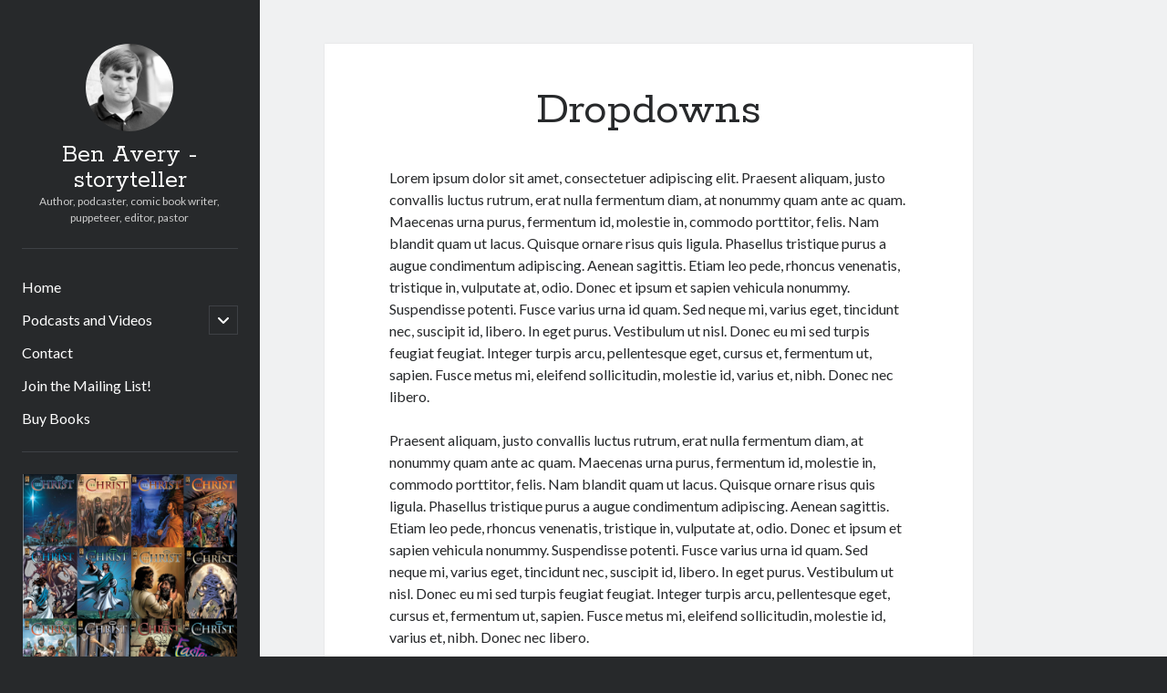

--- FILE ---
content_type: text/html; charset=UTF-8
request_url: http://benavery.com/dropdowns/
body_size: 8637
content:
<!DOCTYPE html>

<html lang="en-US">

<head>
	<title>Dropdowns &#8211; Ben Avery &#8211; storyteller</title>
<meta name='robots' content='max-image-preview:large' />
	<style>img:is([sizes="auto" i], [sizes^="auto," i]) { contain-intrinsic-size: 3000px 1500px }</style>
	<meta charset="UTF-8" />
<meta name="viewport" content="width=device-width, initial-scale=1" />
<meta name="template" content="Author 1.56" />
<link rel='dns-prefetch' href='//fonts.googleapis.com' />
<script type="text/javascript">
/* <![CDATA[ */
window._wpemojiSettings = {"baseUrl":"https:\/\/s.w.org\/images\/core\/emoji\/16.0.1\/72x72\/","ext":".png","svgUrl":"https:\/\/s.w.org\/images\/core\/emoji\/16.0.1\/svg\/","svgExt":".svg","source":{"concatemoji":"http:\/\/benavery.com\/wp-includes\/js\/wp-emoji-release.min.js?ver=6.8.3"}};
/*! This file is auto-generated */
!function(s,n){var o,i,e;function c(e){try{var t={supportTests:e,timestamp:(new Date).valueOf()};sessionStorage.setItem(o,JSON.stringify(t))}catch(e){}}function p(e,t,n){e.clearRect(0,0,e.canvas.width,e.canvas.height),e.fillText(t,0,0);var t=new Uint32Array(e.getImageData(0,0,e.canvas.width,e.canvas.height).data),a=(e.clearRect(0,0,e.canvas.width,e.canvas.height),e.fillText(n,0,0),new Uint32Array(e.getImageData(0,0,e.canvas.width,e.canvas.height).data));return t.every(function(e,t){return e===a[t]})}function u(e,t){e.clearRect(0,0,e.canvas.width,e.canvas.height),e.fillText(t,0,0);for(var n=e.getImageData(16,16,1,1),a=0;a<n.data.length;a++)if(0!==n.data[a])return!1;return!0}function f(e,t,n,a){switch(t){case"flag":return n(e,"\ud83c\udff3\ufe0f\u200d\u26a7\ufe0f","\ud83c\udff3\ufe0f\u200b\u26a7\ufe0f")?!1:!n(e,"\ud83c\udde8\ud83c\uddf6","\ud83c\udde8\u200b\ud83c\uddf6")&&!n(e,"\ud83c\udff4\udb40\udc67\udb40\udc62\udb40\udc65\udb40\udc6e\udb40\udc67\udb40\udc7f","\ud83c\udff4\u200b\udb40\udc67\u200b\udb40\udc62\u200b\udb40\udc65\u200b\udb40\udc6e\u200b\udb40\udc67\u200b\udb40\udc7f");case"emoji":return!a(e,"\ud83e\udedf")}return!1}function g(e,t,n,a){var r="undefined"!=typeof WorkerGlobalScope&&self instanceof WorkerGlobalScope?new OffscreenCanvas(300,150):s.createElement("canvas"),o=r.getContext("2d",{willReadFrequently:!0}),i=(o.textBaseline="top",o.font="600 32px Arial",{});return e.forEach(function(e){i[e]=t(o,e,n,a)}),i}function t(e){var t=s.createElement("script");t.src=e,t.defer=!0,s.head.appendChild(t)}"undefined"!=typeof Promise&&(o="wpEmojiSettingsSupports",i=["flag","emoji"],n.supports={everything:!0,everythingExceptFlag:!0},e=new Promise(function(e){s.addEventListener("DOMContentLoaded",e,{once:!0})}),new Promise(function(t){var n=function(){try{var e=JSON.parse(sessionStorage.getItem(o));if("object"==typeof e&&"number"==typeof e.timestamp&&(new Date).valueOf()<e.timestamp+604800&&"object"==typeof e.supportTests)return e.supportTests}catch(e){}return null}();if(!n){if("undefined"!=typeof Worker&&"undefined"!=typeof OffscreenCanvas&&"undefined"!=typeof URL&&URL.createObjectURL&&"undefined"!=typeof Blob)try{var e="postMessage("+g.toString()+"("+[JSON.stringify(i),f.toString(),p.toString(),u.toString()].join(",")+"));",a=new Blob([e],{type:"text/javascript"}),r=new Worker(URL.createObjectURL(a),{name:"wpTestEmojiSupports"});return void(r.onmessage=function(e){c(n=e.data),r.terminate(),t(n)})}catch(e){}c(n=g(i,f,p,u))}t(n)}).then(function(e){for(var t in e)n.supports[t]=e[t],n.supports.everything=n.supports.everything&&n.supports[t],"flag"!==t&&(n.supports.everythingExceptFlag=n.supports.everythingExceptFlag&&n.supports[t]);n.supports.everythingExceptFlag=n.supports.everythingExceptFlag&&!n.supports.flag,n.DOMReady=!1,n.readyCallback=function(){n.DOMReady=!0}}).then(function(){return e}).then(function(){var e;n.supports.everything||(n.readyCallback(),(e=n.source||{}).concatemoji?t(e.concatemoji):e.wpemoji&&e.twemoji&&(t(e.twemoji),t(e.wpemoji)))}))}((window,document),window._wpemojiSettings);
/* ]]> */
</script>
<style id='wp-emoji-styles-inline-css' type='text/css'>

	img.wp-smiley, img.emoji {
		display: inline !important;
		border: none !important;
		box-shadow: none !important;
		height: 1em !important;
		width: 1em !important;
		margin: 0 0.07em !important;
		vertical-align: -0.1em !important;
		background: none !important;
		padding: 0 !important;
	}
</style>
<link rel='stylesheet' id='wp-block-library-css' href='http://benavery.com/wp-includes/css/dist/block-library/style.min.css?ver=6.8.3' type='text/css' media='all' />
<style id='classic-theme-styles-inline-css' type='text/css'>
/*! This file is auto-generated */
.wp-block-button__link{color:#fff;background-color:#32373c;border-radius:9999px;box-shadow:none;text-decoration:none;padding:calc(.667em + 2px) calc(1.333em + 2px);font-size:1.125em}.wp-block-file__button{background:#32373c;color:#fff;text-decoration:none}
</style>
<style id='powerpress-player-block-style-inline-css' type='text/css'>


</style>
<style id='global-styles-inline-css' type='text/css'>
:root{--wp--preset--aspect-ratio--square: 1;--wp--preset--aspect-ratio--4-3: 4/3;--wp--preset--aspect-ratio--3-4: 3/4;--wp--preset--aspect-ratio--3-2: 3/2;--wp--preset--aspect-ratio--2-3: 2/3;--wp--preset--aspect-ratio--16-9: 16/9;--wp--preset--aspect-ratio--9-16: 9/16;--wp--preset--color--black: #000000;--wp--preset--color--cyan-bluish-gray: #abb8c3;--wp--preset--color--white: #ffffff;--wp--preset--color--pale-pink: #f78da7;--wp--preset--color--vivid-red: #cf2e2e;--wp--preset--color--luminous-vivid-orange: #ff6900;--wp--preset--color--luminous-vivid-amber: #fcb900;--wp--preset--color--light-green-cyan: #7bdcb5;--wp--preset--color--vivid-green-cyan: #00d084;--wp--preset--color--pale-cyan-blue: #8ed1fc;--wp--preset--color--vivid-cyan-blue: #0693e3;--wp--preset--color--vivid-purple: #9b51e0;--wp--preset--gradient--vivid-cyan-blue-to-vivid-purple: linear-gradient(135deg,rgba(6,147,227,1) 0%,rgb(155,81,224) 100%);--wp--preset--gradient--light-green-cyan-to-vivid-green-cyan: linear-gradient(135deg,rgb(122,220,180) 0%,rgb(0,208,130) 100%);--wp--preset--gradient--luminous-vivid-amber-to-luminous-vivid-orange: linear-gradient(135deg,rgba(252,185,0,1) 0%,rgba(255,105,0,1) 100%);--wp--preset--gradient--luminous-vivid-orange-to-vivid-red: linear-gradient(135deg,rgba(255,105,0,1) 0%,rgb(207,46,46) 100%);--wp--preset--gradient--very-light-gray-to-cyan-bluish-gray: linear-gradient(135deg,rgb(238,238,238) 0%,rgb(169,184,195) 100%);--wp--preset--gradient--cool-to-warm-spectrum: linear-gradient(135deg,rgb(74,234,220) 0%,rgb(151,120,209) 20%,rgb(207,42,186) 40%,rgb(238,44,130) 60%,rgb(251,105,98) 80%,rgb(254,248,76) 100%);--wp--preset--gradient--blush-light-purple: linear-gradient(135deg,rgb(255,206,236) 0%,rgb(152,150,240) 100%);--wp--preset--gradient--blush-bordeaux: linear-gradient(135deg,rgb(254,205,165) 0%,rgb(254,45,45) 50%,rgb(107,0,62) 100%);--wp--preset--gradient--luminous-dusk: linear-gradient(135deg,rgb(255,203,112) 0%,rgb(199,81,192) 50%,rgb(65,88,208) 100%);--wp--preset--gradient--pale-ocean: linear-gradient(135deg,rgb(255,245,203) 0%,rgb(182,227,212) 50%,rgb(51,167,181) 100%);--wp--preset--gradient--electric-grass: linear-gradient(135deg,rgb(202,248,128) 0%,rgb(113,206,126) 100%);--wp--preset--gradient--midnight: linear-gradient(135deg,rgb(2,3,129) 0%,rgb(40,116,252) 100%);--wp--preset--font-size--small: 12px;--wp--preset--font-size--medium: 20px;--wp--preset--font-size--large: 21px;--wp--preset--font-size--x-large: 42px;--wp--preset--font-size--regular: 16px;--wp--preset--font-size--larger: 37px;--wp--preset--spacing--20: 0.44rem;--wp--preset--spacing--30: 0.67rem;--wp--preset--spacing--40: 1rem;--wp--preset--spacing--50: 1.5rem;--wp--preset--spacing--60: 2.25rem;--wp--preset--spacing--70: 3.38rem;--wp--preset--spacing--80: 5.06rem;--wp--preset--shadow--natural: 6px 6px 9px rgba(0, 0, 0, 0.2);--wp--preset--shadow--deep: 12px 12px 50px rgba(0, 0, 0, 0.4);--wp--preset--shadow--sharp: 6px 6px 0px rgba(0, 0, 0, 0.2);--wp--preset--shadow--outlined: 6px 6px 0px -3px rgba(255, 255, 255, 1), 6px 6px rgba(0, 0, 0, 1);--wp--preset--shadow--crisp: 6px 6px 0px rgba(0, 0, 0, 1);}:where(.is-layout-flex){gap: 0.5em;}:where(.is-layout-grid){gap: 0.5em;}body .is-layout-flex{display: flex;}.is-layout-flex{flex-wrap: wrap;align-items: center;}.is-layout-flex > :is(*, div){margin: 0;}body .is-layout-grid{display: grid;}.is-layout-grid > :is(*, div){margin: 0;}:where(.wp-block-columns.is-layout-flex){gap: 2em;}:where(.wp-block-columns.is-layout-grid){gap: 2em;}:where(.wp-block-post-template.is-layout-flex){gap: 1.25em;}:where(.wp-block-post-template.is-layout-grid){gap: 1.25em;}.has-black-color{color: var(--wp--preset--color--black) !important;}.has-cyan-bluish-gray-color{color: var(--wp--preset--color--cyan-bluish-gray) !important;}.has-white-color{color: var(--wp--preset--color--white) !important;}.has-pale-pink-color{color: var(--wp--preset--color--pale-pink) !important;}.has-vivid-red-color{color: var(--wp--preset--color--vivid-red) !important;}.has-luminous-vivid-orange-color{color: var(--wp--preset--color--luminous-vivid-orange) !important;}.has-luminous-vivid-amber-color{color: var(--wp--preset--color--luminous-vivid-amber) !important;}.has-light-green-cyan-color{color: var(--wp--preset--color--light-green-cyan) !important;}.has-vivid-green-cyan-color{color: var(--wp--preset--color--vivid-green-cyan) !important;}.has-pale-cyan-blue-color{color: var(--wp--preset--color--pale-cyan-blue) !important;}.has-vivid-cyan-blue-color{color: var(--wp--preset--color--vivid-cyan-blue) !important;}.has-vivid-purple-color{color: var(--wp--preset--color--vivid-purple) !important;}.has-black-background-color{background-color: var(--wp--preset--color--black) !important;}.has-cyan-bluish-gray-background-color{background-color: var(--wp--preset--color--cyan-bluish-gray) !important;}.has-white-background-color{background-color: var(--wp--preset--color--white) !important;}.has-pale-pink-background-color{background-color: var(--wp--preset--color--pale-pink) !important;}.has-vivid-red-background-color{background-color: var(--wp--preset--color--vivid-red) !important;}.has-luminous-vivid-orange-background-color{background-color: var(--wp--preset--color--luminous-vivid-orange) !important;}.has-luminous-vivid-amber-background-color{background-color: var(--wp--preset--color--luminous-vivid-amber) !important;}.has-light-green-cyan-background-color{background-color: var(--wp--preset--color--light-green-cyan) !important;}.has-vivid-green-cyan-background-color{background-color: var(--wp--preset--color--vivid-green-cyan) !important;}.has-pale-cyan-blue-background-color{background-color: var(--wp--preset--color--pale-cyan-blue) !important;}.has-vivid-cyan-blue-background-color{background-color: var(--wp--preset--color--vivid-cyan-blue) !important;}.has-vivid-purple-background-color{background-color: var(--wp--preset--color--vivid-purple) !important;}.has-black-border-color{border-color: var(--wp--preset--color--black) !important;}.has-cyan-bluish-gray-border-color{border-color: var(--wp--preset--color--cyan-bluish-gray) !important;}.has-white-border-color{border-color: var(--wp--preset--color--white) !important;}.has-pale-pink-border-color{border-color: var(--wp--preset--color--pale-pink) !important;}.has-vivid-red-border-color{border-color: var(--wp--preset--color--vivid-red) !important;}.has-luminous-vivid-orange-border-color{border-color: var(--wp--preset--color--luminous-vivid-orange) !important;}.has-luminous-vivid-amber-border-color{border-color: var(--wp--preset--color--luminous-vivid-amber) !important;}.has-light-green-cyan-border-color{border-color: var(--wp--preset--color--light-green-cyan) !important;}.has-vivid-green-cyan-border-color{border-color: var(--wp--preset--color--vivid-green-cyan) !important;}.has-pale-cyan-blue-border-color{border-color: var(--wp--preset--color--pale-cyan-blue) !important;}.has-vivid-cyan-blue-border-color{border-color: var(--wp--preset--color--vivid-cyan-blue) !important;}.has-vivid-purple-border-color{border-color: var(--wp--preset--color--vivid-purple) !important;}.has-vivid-cyan-blue-to-vivid-purple-gradient-background{background: var(--wp--preset--gradient--vivid-cyan-blue-to-vivid-purple) !important;}.has-light-green-cyan-to-vivid-green-cyan-gradient-background{background: var(--wp--preset--gradient--light-green-cyan-to-vivid-green-cyan) !important;}.has-luminous-vivid-amber-to-luminous-vivid-orange-gradient-background{background: var(--wp--preset--gradient--luminous-vivid-amber-to-luminous-vivid-orange) !important;}.has-luminous-vivid-orange-to-vivid-red-gradient-background{background: var(--wp--preset--gradient--luminous-vivid-orange-to-vivid-red) !important;}.has-very-light-gray-to-cyan-bluish-gray-gradient-background{background: var(--wp--preset--gradient--very-light-gray-to-cyan-bluish-gray) !important;}.has-cool-to-warm-spectrum-gradient-background{background: var(--wp--preset--gradient--cool-to-warm-spectrum) !important;}.has-blush-light-purple-gradient-background{background: var(--wp--preset--gradient--blush-light-purple) !important;}.has-blush-bordeaux-gradient-background{background: var(--wp--preset--gradient--blush-bordeaux) !important;}.has-luminous-dusk-gradient-background{background: var(--wp--preset--gradient--luminous-dusk) !important;}.has-pale-ocean-gradient-background{background: var(--wp--preset--gradient--pale-ocean) !important;}.has-electric-grass-gradient-background{background: var(--wp--preset--gradient--electric-grass) !important;}.has-midnight-gradient-background{background: var(--wp--preset--gradient--midnight) !important;}.has-small-font-size{font-size: var(--wp--preset--font-size--small) !important;}.has-medium-font-size{font-size: var(--wp--preset--font-size--medium) !important;}.has-large-font-size{font-size: var(--wp--preset--font-size--large) !important;}.has-x-large-font-size{font-size: var(--wp--preset--font-size--x-large) !important;}
:where(.wp-block-post-template.is-layout-flex){gap: 1.25em;}:where(.wp-block-post-template.is-layout-grid){gap: 1.25em;}
:where(.wp-block-columns.is-layout-flex){gap: 2em;}:where(.wp-block-columns.is-layout-grid){gap: 2em;}
:root :where(.wp-block-pullquote){font-size: 1.5em;line-height: 1.6;}
</style>
<link rel='stylesheet' id='rss-retriever-css' href='http://benavery.com/wp-content/plugins/wp-rss-retriever/inc/css/rss-retriever.css?ver=1.6.10' type='text/css' media='all' />
<link rel='stylesheet' id='ct-author-google-fonts-css' href='//fonts.googleapis.com/css?family=Rokkitt%3A400%2C700%7CLato%3A400%2C700&#038;subset=latin%2Clatin-ext&#038;display=swap&#038;ver=6.8.3' type='text/css' media='all' />
<link rel='stylesheet' id='ct-author-font-awesome-css' href='http://benavery.com/wp-content/themes/author/assets/font-awesome/css/all.min.css?ver=6.8.3' type='text/css' media='all' />
<link rel='stylesheet' id='ct-author-style-css' href='http://benavery.com/wp-content/themes/author/style.css?ver=6.8.3' type='text/css' media='all' />
<script type="text/javascript" src="http://benavery.com/wp-includes/js/jquery/jquery.min.js?ver=3.7.1" id="jquery-core-js"></script>
<script type="text/javascript" src="http://benavery.com/wp-includes/js/jquery/jquery-migrate.min.js?ver=3.4.1" id="jquery-migrate-js"></script>
<!--[if IE 8]>
<script type="text/javascript" src="http://benavery.com/wp-content/themes/author/js/build/html5shiv.min.js?ver=6.8.3" id="ct-author-html5-shiv-js"></script>
<![endif]-->
<link rel="https://api.w.org/" href="http://benavery.com/wp-json/" /><link rel="alternate" title="JSON" type="application/json" href="http://benavery.com/wp-json/wp/v2/pages/357" /><link rel="EditURI" type="application/rsd+xml" title="RSD" href="http://benavery.com/xmlrpc.php?rsd" />
<meta name="generator" content="WordPress 6.8.3" />
<link rel="canonical" href="http://benavery.com/dropdowns/" />
<link rel='shortlink' href='http://benavery.com/?p=357' />
<link rel="alternate" title="oEmbed (JSON)" type="application/json+oembed" href="http://benavery.com/wp-json/oembed/1.0/embed?url=http%3A%2F%2Fbenavery.com%2Fdropdowns%2F" />
<link rel="alternate" title="oEmbed (XML)" type="text/xml+oembed" href="http://benavery.com/wp-json/oembed/1.0/embed?url=http%3A%2F%2Fbenavery.com%2Fdropdowns%2F&#038;format=xml" />
            <script type="text/javascript"><!--
                                function powerpress_pinw(pinw_url){window.open(pinw_url, 'PowerPressPlayer','toolbar=0,status=0,resizable=1,width=460,height=320');	return false;}
                //-->

                // tabnab protection
                window.addEventListener('load', function () {
                    // make all links have rel="noopener noreferrer"
                    document.querySelectorAll('a[target="_blank"]').forEach(link => {
                        link.setAttribute('rel', 'noopener noreferrer');
                    });
                });
            </script>
            </head>

<body id="author" class="wp-singular page-template-default page page-id-357 page-parent wp-custom-logo wp-theme-author singular singular-page singular-page-357">
			<a class="skip-content" href="#main">Skip to content</a>
		<div id="overflow-container" class="overflow-container">
			<div class="max-width">
				<div id="main-sidebar" class="main-sidebar">
																<header class="site-header" id="site-header" role="banner">
							<div id="title-container" class="title-container">
																	<div id="site-avatar" class="site-avatar"
											style="background-image: url('http://benavery.com/wp-content/uploads/2014/02/cropped-croppedheadshot-1.jpg')"></div>
																<div class="container">
									<div id='site-title' class='site-title'><a href='http://benavery.com'>Ben Avery - storyteller</a></div>									<p class="tagline">Author, podcaster, comic book writer, puppeteer, editor, pastor</p>								</div>
							</div>
							<button id="toggle-navigation" class="toggle-navigation" aria-expanded="false">
								<span class="screen-reader-text">open primary menu</span>
								<i class="fas fa-bars"></i>
							</button>
														<div id="menu-primary" class="menu-container menu-primary" role="navigation">
	<nav class="menu"><ul id="menu-primary-items" class="menu-primary-items"><li id="menu-item-453" class="menu-item menu-item-type-custom menu-item-object-custom menu-item-home menu-item-453"><a href="http://benavery.com">Home</a></li>
<li id="menu-item-384" class="menu-item menu-item-type-post_type menu-item-object-page menu-item-has-children menu-item-384"><a href="http://benavery.com/podcasts/">Podcasts and Videos</a><button class="toggle-dropdown" aria-expanded="false"><span class="screen-reader-text">open child menu</span></button>
<ul class="sub-menu">
	<li id="menu-item-385" class="menu-item menu-item-type-custom menu-item-object-custom menu-item-385"><a href="http://strangersandaliens.com">Strangers and Aliens</a></li>
	<li id="menu-item-825" class="menu-item menu-item-type-custom menu-item-object-custom menu-item-825"><a href="http://youtube.com/strangersandaliens">Strangers and Aliens YouTube Channel</a></li>
	<li id="menu-item-386" class="menu-item menu-item-type-custom menu-item-object-custom menu-item-386"><a href="http://welcometolevelseven.com">Welcome to Level Seven</a></li>
	<li id="menu-item-735" class="menu-item menu-item-type-custom menu-item-object-custom menu-item-735"><a href="http://comicbooktimemachine.com">The Comic Book Time Machine</a></li>
</ul>
</li>
<li id="menu-item-379" class="menu-item menu-item-type-post_type menu-item-object-page menu-item-379"><a href="http://benavery.com/contact/">Contact</a></li>
<li id="menu-item-897" class="menu-item menu-item-type-post_type menu-item-object-page menu-item-897"><a href="http://benavery.com/maillist/">Join the Mailing List!</a></li>
<li id="menu-item-898" class="menu-item menu-item-type-custom menu-item-object-custom menu-item-898"><a href="http://onwardandupwardmedia.weebly.com" title="Purchase Books Through My Weebly Store">Buy Books</a></li>
</ul></nav></div>						</header>
																<aside class="sidebar sidebar-primary" id="sidebar-primary" role="complementary">
		<h1 class="screen-reader-text">Sidebar</h1>
		<section id="block-9" class="widget widget_block widget_media_image">
<figure class="wp-block-image size-full is-resized"><img fetchpriority="high" decoding="async" src="https://benavery.com/wp-content/uploads/2023/09/BOOK-COVERS-1000-×-1000-px-300-×-300-px.png" alt="" class="wp-image-924" style="width:259px;height:259px" width="259" height="259" srcset="http://benavery.com/wp-content/uploads/2023/09/BOOK-COVERS-1000-×-1000-px-300-×-300-px.png 300w, http://benavery.com/wp-content/uploads/2023/09/BOOK-COVERS-1000-×-1000-px-300-×-300-px-150x150.png 150w" sizes="(max-width: 259px) 100vw, 259px" /></figure>
</section><section id="block-11" class="widget widget_block widget_text">
<p><a href="https://onwardandupwardmedia.weebly.com/store/p18/THE_CHRIST_%2812_Issue_Full_Comic_Set___Bonus_Comic%21%29.html">Buy THE CHRIST (the 12-issue series!) at the Onward and Upward store!</a></p>
</section><section id="block-4" class="widget widget_block widget_media_image">
<figure class="wp-block-image size-large"><img decoding="async" width="1024" height="1024" src="http://benavery.com/wp-content/uploads/2018/08/iTunesCoverArt-1024x1024.jpg" alt="" class="wp-image-731" srcset="http://benavery.com/wp-content/uploads/2018/08/iTunesCoverArt-1024x1024.jpg 1024w, http://benavery.com/wp-content/uploads/2018/08/iTunesCoverArt-100x100.jpg 100w, http://benavery.com/wp-content/uploads/2018/08/iTunesCoverArt-scaled-350x350.jpg 350w, http://benavery.com/wp-content/uploads/2018/08/iTunesCoverArt-150x150.jpg 150w, http://benavery.com/wp-content/uploads/2018/08/iTunesCoverArt-300x300.jpg 300w, http://benavery.com/wp-content/uploads/2018/08/iTunesCoverArt-768x768.jpg 768w, http://benavery.com/wp-content/uploads/2018/08/iTunesCoverArt-336x336.jpg 336w, http://benavery.com/wp-content/uploads/2018/08/iTunesCoverArt-58x58.jpg 58w, http://benavery.com/wp-content/uploads/2018/08/iTunesCoverArt-110x110.jpg 110w" sizes="(max-width: 1024px) 100vw, 1024px" /></figure>
</section><section id="block-3" class="widget widget_block widget_rss"><ul class="wp-block-rss"><li class='wp-block-rss__item'><div class='wp-block-rss__item-title'><a href='http://strangersandaliens.com/the-war-of-the-rohirrim-review-w-guest-host-philip-dudt-of-the-white-city-podcast-reupload/'>THE WAR OF THE ROHIRRIM Review w/ Guest Host Philip Dudt of The White City Podcast (reupload)</a></div></li><li class='wp-block-rss__item'><div class='wp-block-rss__item-title'><a href='http://strangersandaliens.com/the-war-of-the-rohirrim-review-w-guest-host-philip-dudt-of-the-white-city-podcast/'>THE WAR OF THE ROHIRRIM Review w/ Guest Host Philip Dudt of The White City Podcast</a></div></li><li class='wp-block-rss__item'><div class='wp-block-rss__item-title'><a href='http://strangersandaliens.com/project-hail-mary-my-favorite-sci-fi-read-of-the-year-so-far/'>PROJECT HAIL MARY: My Favorite Sci-Fi Read of the Year (so far…)</a></div></li><li class='wp-block-rss__item'><div class='wp-block-rss__item-title'><a href='http://strangersandaliens.com/e-t-jesus-and-the-hollywood-lawsuit-is-it-worth-reading/'>E.T., Jesus, and the Hollywood Lawsuit – IS IT WORTH READING?</a></div></li><li class='wp-block-rss__item'><div class='wp-block-rss__item-title'><a href='http://strangersandaliens.com/2024-movies-and-tv-in-review/'>2024 Movies and TV in Review</a></div></li></ul></section><section id="block-6" class="widget widget_block widget_media_image">
<figure class="wp-block-image size-full"><img decoding="async" width="300" height="75" src="http://benavery.com/wp-content/uploads/2023/05/Untitled-300-×-75-px.jpg" alt="" class="wp-image-901" srcset="http://benavery.com/wp-content/uploads/2023/05/Untitled-300-×-75-px.jpg 300w, http://benavery.com/wp-content/uploads/2023/05/Untitled-300-×-75-px-150x38.jpg 150w" sizes="(max-width: 300px) 100vw, 300px" /></figure>
</section><section id="block-7" class="widget widget_block widget_rss"><ul class="wp-block-rss"><li class='wp-block-rss__item'><div class='wp-block-rss__item-title'><a href='https://www.youtube.com/shorts/qxLcBgLK70Q'>A BILTMORE CHRISTMAS -- review of a time travel Hallmark Christmas movie</a></div></li><li class='wp-block-rss__item'><div class='wp-block-rss__item-title'><a href='https://www.youtube.com/watch?v=yJfHkMkrwYY'>MORE PULP SCI-FI CHRISTMAS COVERS - Feat. My Favorite Sci-Fi Cover Art of All Time!</a></div></li><li class='wp-block-rss__item'><div class='wp-block-rss__item-title'><a href='https://www.youtube.com/watch?v=ElYx92rU0U8'>Mini-Review of Angel Studios&#039; DAVID</a></div></li><li class='wp-block-rss__item'><div class='wp-block-rss__item-title'><a href='https://www.youtube.com/watch?v=TSOo3qrrUK8'>Strange Christmas Movie Smackdown feat. Winston Crutchfield</a></div></li><li class='wp-block-rss__item'><div class='wp-block-rss__item-title'><a href='https://www.youtube.com/watch?v=hYLLUT-Jgqg'>PULP SCIENCE FICTION CHRISTMAS - Ed Emshwiller and His Galaxy Science Fiction Santa Covers</a></div></li></ul></section>	</aside>
									</div>
								<section id="main" class="main" role="main">
						<div id="loop-container" class="loop-container">
		<div class="post-357 page type-page status-publish hentry entry">
			<article>
		<div class='post-header'>
			<h1 class='post-title'>Dropdowns</h1>
		</div>
		<div class="post-content">
			<p>Lorem ipsum dolor sit amet, consectetuer adipiscing elit. Praesent aliquam,  justo convallis luctus rutrum, erat nulla fermentum diam, at nonummy quam  ante ac quam. Maecenas urna purus, fermentum id, molestie in, commodo  porttitor, felis. Nam blandit quam ut lacus. Quisque ornare risus quis  ligula. Phasellus tristique purus a augue condimentum adipiscing. Aenean  sagittis. Etiam leo pede, rhoncus venenatis, tristique in, vulputate at,  odio. Donec et ipsum et sapien vehicula nonummy. Suspendisse potenti. Fusce  varius urna id quam. Sed neque mi, varius eget, tincidunt nec, suscipit id,  libero. In eget purus. Vestibulum ut nisl. Donec eu mi sed turpis feugiat  feugiat. Integer turpis arcu, pellentesque eget, cursus et, fermentum ut,  sapien. Fusce metus mi, eleifend sollicitudin, molestie id, varius et, nibh.  Donec nec libero.</p>
<p>Praesent aliquam,  justo convallis luctus rutrum, erat nulla fermentum diam, at nonummy quam  ante ac quam. Maecenas urna purus, fermentum id, molestie in, commodo  porttitor, felis. Nam blandit quam ut lacus. Quisque ornare risus quis  ligula. Phasellus tristique purus a augue condimentum adipiscing. Aenean  sagittis. Etiam leo pede, rhoncus venenatis, tristique in, vulputate at,  odio. Donec et ipsum et sapien vehicula nonummy. Suspendisse potenti. Fusce  varius urna id quam. Sed neque mi, varius eget, tincidunt nec, suscipit id,  libero. In eget purus. Vestibulum ut nisl. Donec eu mi sed turpis feugiat  feugiat. Integer turpis arcu, pellentesque eget, cursus et, fermentum ut,  sapien. Fusce metus mi, eleifend sollicitudin, molestie id, varius et, nibh.  Donec nec libero.</p>
<p>Praesent aliquam,  justo convallis luctus rutrum, erat nulla fermentum diam, at nonummy quam  ante ac quam. Maecenas urna purus, fermentum id, molestie in, commodo  porttitor, felis. Nam blandit quam ut lacus. Quisque ornare risus quis  ligula. Phasellus tristique purus a augue condimentum adipiscing. Aenean  sagittis. Etiam leo pede, rhoncus venenatis, tristique in, vulputate at,  odio. Donec et ipsum et sapien vehicula nonummy. Suspendisse potenti. Fusce  varius urna id quam. Sed neque mi, varius eget, tincidunt nec, suscipit id,  libero. In eget purus. Vestibulum ut nisl. Donec eu mi sed turpis feugiat  feugiat. Integer turpis arcu, pellentesque eget, cursus et, fermentum ut,  sapien. Fusce metus mi, eleifend sollicitudin, molestie id, varius et, nibh.  Donec nec libero.</p>
					</div>
	</article>
			<section id="comments" class="comments">
		<div class="comments-number">
			<h2>
				Be First to Comment			</h2>
		</div>
		<ol class="comment-list">
					</ol>
					<div id="respond" class="comment-respond">
		<h3 id="reply-title" class="comment-reply-title">Leave a Reply <small><a rel="nofollow" id="cancel-comment-reply-link" href="/dropdowns/#respond" style="display:none;">Cancel reply</a></small></h3><form action="http://benavery.com/wp-comments-post.php" method="post" id="commentform" class="comment-form"><p class="comment-notes"><span id="email-notes">Your email address will not be published.</span> <span class="required-field-message">Required fields are marked <span class="required">*</span></span></p><p class="comment-form-comment">
	            <label for="comment">Comment</label>
	            <textarea required id="comment" name="comment" cols="45" rows="8" aria-required="true"></textarea>
	        </p><p class="comment-form-author">
	            <label for="author">Name*</label>
	            <input id="author" name="author" type="text" value="" size="30" aria-required='true' />
	        </p>
<p class="comment-form-email">
	            <label for="email">Email*</label>
	            <input id="email" name="email" type="email" value="" size="30" aria-required='true' />
	        </p>
<p class="comment-form-url">
	            <label for="url">Website</label>
	            <input id="url" name="url" type="url" value="" size="30" />
	            </p>
<p class="form-submit"><input name="submit" type="submit" id="submit" class="submit" value="Post Comment" /> <input type='hidden' name='comment_post_ID' value='357' id='comment_post_ID' />
<input type='hidden' name='comment_parent' id='comment_parent' value='0' />
</p><p style="display: none !important;" class="akismet-fields-container" data-prefix="ak_"><label>&#916;<textarea name="ak_hp_textarea" cols="45" rows="8" maxlength="100"></textarea></label><input type="hidden" id="ak_js_1" name="ak_js" value="170"/><script>document.getElementById( "ak_js_1" ).setAttribute( "value", ( new Date() ).getTime() );</script></p></form>	</div><!-- #respond -->
		</section>
	</div>	</div>
</section><!-- .main -->
    <footer class="site-footer" role="contentinfo">
                <div class="design-credit">
            <span>
                <a href="https://www.competethemes.com/author/" rel="nofollow">Author WordPress Theme</a> by Compete Themes            </span>
        </div>
    </footer>
</div><!-- .max-width -->
</div><!-- .overflow-container -->
<script type="speculationrules">
{"prefetch":[{"source":"document","where":{"and":[{"href_matches":"\/*"},{"not":{"href_matches":["\/wp-*.php","\/wp-admin\/*","\/wp-content\/uploads\/*","\/wp-content\/*","\/wp-content\/plugins\/*","\/wp-content\/themes\/author\/*","\/*\\?(.+)"]}},{"not":{"selector_matches":"a[rel~=\"nofollow\"]"}},{"not":{"selector_matches":".no-prefetch, .no-prefetch a"}}]},"eagerness":"conservative"}]}
</script>
<script type="text/javascript" id="ct-author-js-js-extra">
/* <![CDATA[ */
var ct_author_objectL10n = {"openPrimaryMenu":"open primary menu","closePrimaryMenu":"close primary menu","openChildMenu":"open child menu","closeChildMenu":"close child menu"};
/* ]]> */
</script>
<script type="text/javascript" src="http://benavery.com/wp-content/themes/author/js/build/production.min.js?ver=6.8.3" id="ct-author-js-js"></script>
<script type="text/javascript" src="http://benavery.com/wp-includes/js/comment-reply.min.js?ver=6.8.3" id="comment-reply-js" async="async" data-wp-strategy="async"></script>
<!--[if IE 8]>
<script type="text/javascript" src="http://benavery.com/wp-content/themes/author/js/build/respond.min.js?ver=6.8.3" id="ct-author-respond-js"></script>
<![endif]-->
<script type="text/javascript" src="http://benavery.com/wp-content/plugins/page-links-to/dist/new-tab.js?ver=3.3.7" id="page-links-to-js"></script>
</body>
<script>'undefined'=== typeof _trfq || (window._trfq = []);'undefined'=== typeof _trfd && (window._trfd=[]),_trfd.push({'tccl.baseHost':'secureserver.net'},{'ap':'cpsh-oh'},{'server':'p3plzcpnl505972'},{'dcenter':'p3'},{'cp_id':'7874350'},{'cp_cl':'8'}) // Monitoring performance to make your website faster. If you want to opt-out, please contact web hosting support.</script><script src='https://img1.wsimg.com/traffic-assets/js/tccl.min.js'></script></html>